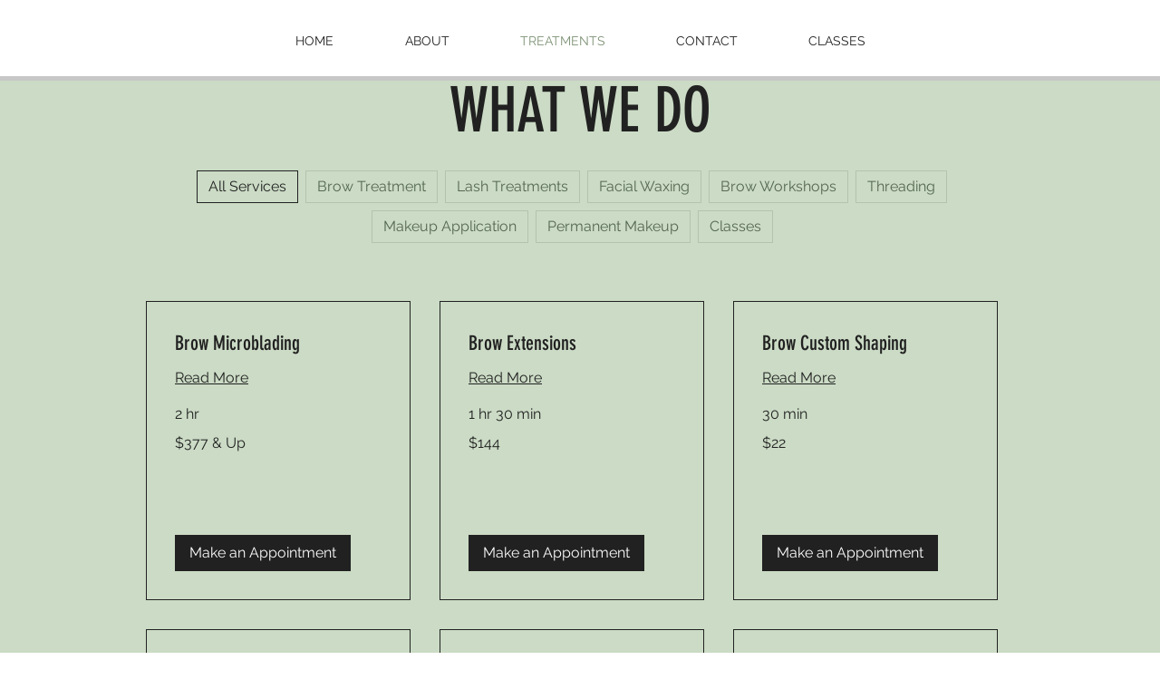

--- FILE ---
content_type: application/javascript
request_url: https://static.parastorage.com/services/bookings-service-list-widget/1.2104.0/client-viewer/TagsFilter.chunk.min.js
body_size: 1104
content:
"use strict";(("undefined"!=typeof self?self:this).webpackJsonp__wix_bookings_service_list_widget=("undefined"!=typeof self?self:this).webpackJsonp__wix_bookings_service_list_widget||[]).push([[662],{1091:(e,t,a)=>{a.r(t),a.d(t,{classes:()=>n,cssStates:()=>d,keyframes:()=>l,layers:()=>i,namespace:()=>s,st:()=>h,stVars:()=>r,style:()=>o,vars:()=>c});var s="oAyADo9",n={root:"samdvPV"},l={},i={},r={},c={},d=a.stc.bind(null,s),o=a.sts.bind(null,s),h=o},1819:(e,t,a)=>{a.r(t),a.d(t,{default:()=>G});var s,n,l,i=a(4771),r=a(4942),c=a(751),d=a.n(c);!function(e){e.small="small",e.medium="medium",e.large="large"}(s||(s={})),function(e){e.center="center",e.left="left",e.right="right"}(n||(n={})),function(e){e.light="light",e.solid="solid"}(l||(l={}));var o=a(9528),h=a(5530),u=a.n(h),g=a(7598),m=a(2382);const p=()=>null;class b extends c.Component{constructor(){super(...arguments),this.inputRef=c.createRef(),this.labelRef=c.createRef(),this.anchorRef=c.createRef(),this.handleKeyDown=e=>{const{link:t}=this.props;if(32===e.keyCode){e.preventDefault(),this.inputRef.current.click();setTimeout((()=>{t?this.anchorRef.current.focus():this.labelRef.current.focus()}),10)}},this.handleTagClick=e=>{e.preventDefault(),this.inputRef.current.click()},this.renderLabeledInput=(e,t={})=>{const{value:a,label:s,disabled:n,checked:l,onChange:i,compId:r,children:d,uniqueId:o,tabIndex:h}=e;return c.createElement("label",{ref:this.labelRef,"data-hook":"tags-list-tag",title:s,htmlFor:o,tabIndex:h,...t},c.createElement("input",{ref:this.inputRef,"data-hook":"tags-list-tag-input",className:m.classes.tagInput,type:"checkbox",checked:l,onChange:i,value:a,name:r||s,id:o,disabled:n}),d)}}render(){const{value:e="",label:t="",disabled:a,checked:s,link:n,rel:l,onChange:i=p,compId:r,tagIndex:d,children:o,className:h,...g}=this.props,b=void 0!==d?`${e}-${r}-${d}`:`${e}-${r}`,k=Boolean(a||n)?-1:0,f={onKeyDown:this.handleKeyDown,className:u()(m.classes.tag,h),...g},I={value:e,label:t,disabled:a,checked:s,onChange:i,tabIndex:k,uniqueId:b,compId:r,children:o};return n?c.createElement("a",{ref:this.anchorRef,role:"checkbox","aria-checked":s,"aria-disabled":a,href:n,rel:l,tabIndex:a?-1:0,onClick:this.handleTagClick,...f},this.renderLabeledInput(I)):this.renderLabeledInput(I,f)}}b.displayName="CoreTag",b.propTypes={children:g.node,className:g.string,checked:g.bool,value:g.string,label:g.string,onChange:g.func,link:g.string,rel:g.string,compId:g.string,tagIndex:g.number,style:g.object};class k extends c.Component{constructor(){super(...arguments),this.inputRef=c.createRef(),this.labelRef=c.createRef(),this.anchorRef=c.createRef(),this.handleKeyDown=e=>{32===e.keyCode&&(e.preventDefault(),this.inputRef.current.click())},this.handleTagClick=e=>{e.preventDefault(),this.inputRef.current.click()},this.renderLabeledInput=(e,t={})=>{const{value:a,label:s,disabled:n,checked:l,onChange:i,compId:r,children:d,uniqueId:o,tabIndex:h}=e;return c.createElement("div",{"data-hook":"tags-list-tag",className:m.classes.tagContainer},c.createElement("input",{ref:this.inputRef,"data-hook":"tags-list-tag-input",className:m.classes.tagInput,type:"checkbox",checked:l,onChange:i,value:a,name:r||s,id:o,disabled:n}),c.createElement("label",{ref:this.labelRef,"data-hook":"tags-list-tag-label",title:s,htmlFor:o,tabIndex:h,role:"checkbox","aria-checked":l,"aria-disabled":n,...t},d))}}render(){const{children:e,className:t,value:a="",label:s="",disabled:n,checked:l,onChange:i=p,link:r,rel:d,compId:o,tagIndex:h,...g}=this.props,b=void 0!==h?`${a}-${o}-${h}`:`${a}-${o}`,k=Boolean(n||r)?-1:0,f={className:u()(m.classes.tag,t),onKeyDown:this.handleKeyDown,...g},I={value:a,label:s,disabled:n,checked:l,onChange:i,uniqueId:b,compId:o,children:e,tabIndex:k};return r?c.createElement("a",{ref:this.anchorRef,role:"checkbox","aria-checked":l,"aria-disabled":n,href:r,rel:d,tabIndex:n?-1:0,onClick:this.handleTagClick,...f},this.renderLabeledInput(I)):this.renderLabeledInput(I,f)}}k.displayName="CoreTag",k.propTypes={children:g.node,className:g.string,checked:g.bool,value:g.string,label:g.string,onChange:g.func,link:g.string,rel:g.string,compId:g.string,tagIndex:g.number};var f=a(1091),I=a(216);const v=()=>null,C=({children:e,className:t,onChange:a=v,...s}={})=>c.createElement("div",{className:(0,f.st)(f.classes.root,t),...(0,I.r)(s),"data-hook":"tags-list",onChange:a,role:"group",...s},e);C.displayName="CoreTagsList",C.propTypes={children:g.node,className:g.string,onChange:g.func};var y="oRucOOK",R="ssphDlv",x="s__7NGyN5",N="swUBarE",T=a.sts.bind(null,y);const _="data-alignment",D="data-skin",E="data-size",w="data-rtl",$="data-tag-index",A="data-tag-checked";class L extends c.Component{getTagDataAttributes({isChecked:e,index:t}){return{[A]:e,[$]:t}}getTagsListDataAttributes({alignment:e,skin:t,size:a,rtl:s}){return{[_]:e,[D]:t,[E]:a,[w]:s}}generateTagItems(){const{items:e,onClick:t}=this.props;return e.map(((e,a)=>c.createElement(k,{tagIndex:a,key:e.value,checked:e.checked,onChange:()=>t(e),disabled:e.disabled,link:e.link,rel:e.rel,value:e.value,className:u()(x,{[N]:e.checked}),...this.getTagDataAttributes({isChecked:e.checked,index:a})},e.title)))}render(){const{alignment:e,size:t,skin:a,className:s,lang:n}=this.props;return c.createElement(o.UR,null,(({rtl:l})=>c.createElement(C,{"data-hook":this.props["data-hook"],...this.getTagsListDataAttributes({alignment:e,skin:a,size:t,rtl:l}),className:T(R,{alignment:e,skin:a,size:t,rtl:l},s),lang:n},this.generateTagItems())))}}L.displayName="Tags",L.defaultProps={alignment:n.center,size:s.medium,skin:l.solid};var z=a(5718),F=a(6534),K=a(4267),H=a(494),q=a(9925),O="oF0ZHpH",Q={root:"s__9FA_0M"},S=a.sts.bind(null,O);const B={[z.Qb.CENTER]:n.center,[z.Qb.LEFT]:n.left,[z.Qb.RIGHT]:n.right};function G(){const e=(0,i.t)(),{isMobile:t}=(0,r.v)(),{filterOptions:a}=(0,H.ap)(),{onFilterOptionSelected:n}=(0,K.fo)(),c=e.get(F.Ay.listFilterAlignment),o=a.map(((e,t)=>{let{title:a,isSelected:s}=e;return{title:a,checked:s,value:`${t}`}}));return d().createElement(L,{"data-hook":q.X.Tags,className:S(Q.root,{isMobile:t}),skin:l.light,size:s.medium,alignment:B[c],items:o,onClick:e=>{let{value:t}=e;n(a[Number(t)])}})}},2382:(e,t,a)=>{a.r(t),a.d(t,{classes:()=>n,cssStates:()=>d,keyframes:()=>l,layers:()=>i,namespace:()=>s,st:()=>h,stVars:()=>r,style:()=>o,vars:()=>c});var s="o__20tc0G",n={root:"sAmrmmp",tag:"sHwtHYQ",tagContainer:"siyzoez",tagInput:"ssu1mIF"},l={},i={},r={},c={},d=a.stc.bind(null,s),o=a.sts.bind(null,s),h=o}}]);
//# sourceMappingURL=TagsFilter.chunk.min.js.map